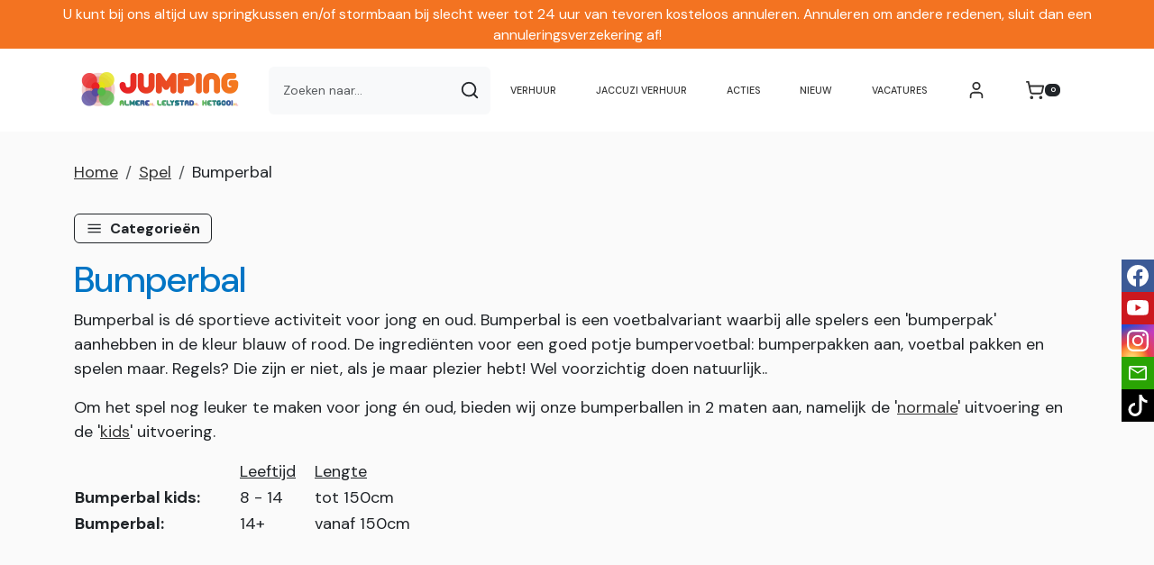

--- FILE ---
content_type: text/html; charset=utf-8
request_url: https://www.jumpingalmere.nl/category/37/Bumperbal
body_size: 11822
content:

<!DOCTYPE html>
<html lang="nl-NL">
<head>
    
    
        <!--
        Powered by Rentpro - Rentpro helpt verhuurbedrijven met het opzetten en optimaliseren van succesvolle webwinkels. Het enige webwinkel pakket dat zich 100% richt op verhuurbedrijven.

        Meer weten? https://www.rentpro.nl

        Rentpro BV
        Industrieweg Oost 21
        6662 NE Elst (Gelderland)

        Bel ons:            024-3592594
        Stuur een email:    michael@rentpro.nl
        -->
    <meta charset="utf-8" />
    <meta name="viewport" content="width=device-width, initial-scale=1">

    <meta name="referrer" content="no-referrer-when-downgrade">
            <title>Bumperballen huren - Jumping Almere</title>

    


    <link href="/favicon.ico" rel="shortcut icon" type="image/x-icon" />
            <meta name="description" content="Op zoek naar Bumperballs voor volwassenen en kinderen? Huur nu voordelig bij Jumping Almere, de entertainment specialist voor jong en oud." />

    

    <link href="/bundles/css?v=639045740865769476" rel="stylesheet"/>

    <script src="/bundles/modernizr?v=8R7xM-nhh0JS_2m8JnGPueoRmbg_rhRqXSi5KzS7duM1"></script>


        <script src="https://ajax.googleapis.com/ajax/libs/jquery/1.7.1/jquery.min.js?21"></script>

        <script src="https://ajax.googleapis.com/ajax/libs/jquery/3.2.1/jquery.min.js?21"></script>


        <script src="/Scripts/jquery.validate.min.js?21"></script>
        <script src="/Scripts/jquery.validate.unobtrusive.min.js?21"></script>
        <script src="/Scripts/jquery.unobtrusive-ajax.min.js?21"></script>



<link rel="preconnect" href="https://fonts.googleapis.com"><link rel="preconnect" href="https://fonts.gstatic.com" crossorigin><link href="https://fonts.googleapis.com/css2?family=DM+Sans:ital,opsz,wght@0,9..40,100..1000;1,9..40,100..1000&display=swap" rel="stylesheet">






    <link rel="canonical" href="/category/37/bumperbal" />
                <!-- Global site tag (gtag.js) - Google Analytics --><script async src="https://www.googletagmanager.com/gtag/js?id=UA-113321743-1"></script><script>  window.dataLayer = window.dataLayer || [];  function gtag(){dataLayer.push(arguments);}  gtag('js', new Date());  gtag('config', 'UA-113321743-1');</script>
    


    <!-- Matomo Tag Manager -->
                <script>
                  var _mtm = window._mtm = window._mtm || [];
                  _mtm.push({'mtm.startTime': (new Date().getTime()), 'event': 'mtm.Start'});
                  (function() {
                    var d=document, g=d.createElement('script'), s=d.getElementsByTagName('script')[0];
                    g.async=true; g.src='https://matomo.rentpro.nl/js/container_t4sbLzaz.js'; s.parentNode.insertBefore(g,s);
                  })();
                </script>
                <!-- End Matomo Tag Manager -->
            
    
</head>

<body class="nay-home rp__path_category" data-bs-spy="none" data-bs-target="none">
    <div class="rp__wrap">
        






        
            
                                        

<header id="page_head" class="rp__header">
<div class="bg-secondary small text-white text-center py-1">
    <span style="color: rgb(255, 255, 255);">U kunt bij ons altijd&nbsp;uw springkussen en/of stormbaan bij slecht weer tot 24 uur van tevoren kosteloos annuleren.&nbsp;Annuleren om andere redenen, sluit dan een annuleringsverzekering af!</span>
</div>    <div class="rp__header__row-main navbar navbar-expand-lg py-0">
        <div class="container">
            <!-- Logo -->
                <a class="navbar-brand" href=/ aria-label="naar homepage">
                    <picture><source srcset="/Company/_Template/imagesWebP/logo-drie-plaatsen.webp" type="image/webp"
><img src="/Company/_Template/images/logo-drie-plaatsen.png"
 alt="Jumping Almere Logo" loading="lazy" width="200" height="50"></picture>

                </a>
            <form action="/search?SearchOrderBy=Relevance" class="d-none d-md-block" method="post">                <div class="input-group">
                    <input type="search" name="SearchString" class="form-control bg-light p-3 border-0" aria-label="zoekbalk" placeholder="Zoeken naar..." onblur="this.placeholder = 'Waar ben je naar op zoek?'" onfocus="this.placeholder = ''" />
                    <button type="submit" class="btn bg-light border-0" aria-label="Zoeken"><i class="fa-solid fa-magnifying-glass bi bi-search ma ma-l_search" aria-hidden="true"></i></button>
                </div>
</form>                        <a href="/shoppingcart/shopcart" class="rp__header__cart flex-center d-lg-none ms-auto" aria-label="winkelwagen">
                <i class="fa-solid fa-shopping-cart bi bi-basket3 ma ma-l_shopping_cart me-1" aria-hidden="true"></i>
                <span class="rp__header__cart-total badge text-bg-dark">0</span>
            </a>
            <button class="btn offcanvas-toggler" aria-label="menu" type="button" data-bs-toggle="offcanvas" data-bs-target="#navbarOffcanvas" aria-controls="navbarOffcanvas">
                <i class="fa-solid fa-bars bi bi-list ma ma-l_menu"></i>
            </button>
            <div class="offcanvas offcanvas-start align-self-stretch" tabindex="-1" id="navbarOffcanvas" aria-labelledby="navbarOffcanvasLabel">
                <div class="offcanvas-header d-lg-none">
                    <div class="offcanvas-title" id="navbarOffcanvasLabel">
<form action="/search?SearchOrderBy=Relevance" method="post">                            <div class="input-group">
                                <input type="search" name="SearchString" class="form-control border" aria-label="zoekbalk" placeholder="Zoeken naar..." onblur="this.placeholder = 'Waar ben je naar op zoek?'" onfocus="this.placeholder = ''" />
                                <button type="submit" class="btn border" aria-label="Zoeken"><i class="fa-solid fa-magnifying-glass bi bi-search ma ma-l_search" aria-hidden="true"></i></button>
                            </div>
</form>                    </div>
                    <button type="button" class="btn d-flex text-dark" data-bs-dismiss="offcanvas" aria-label="Close">
                        <i class="fa-solid fa-xmark bi bi-x-lg ma ma-close"></i>
                        <span class="visually-hidden">Sluiten</span>
                    </button>
                </div>
                <div class="offcanvas-body h-100 p-0">
                    <nav class="navbar navbar-expand-lg flex-grow-1 p-0">
                        <!-- Navigation -->
                            <ul class="navbar-nav flex-center-around h-100">
                                                                    <li class="nav-item"><a class="nav-link py-3 py-lg-2" href="/content/index/wat-wil-je-huren">Verhuur</a></li>
                                    <li class="nav-item"><a class="nav-link py-3 py-lg-2" href="/category/49/jacuzzi-verhuur">Jaccuzi verhuur</a></li>
                                    <li class="nav-item"><a class="nav-link py-3 py-lg-2" href="/category/33/acties">Acties</a></li>
                                    <li class="nav-item"><a class="nav-link py-3 py-lg-2" href="/category/35/nieuw">NIEUW</a></li>
                                    <li class="nav-item"><a class="nav-link py-3 py-lg-2" href="/content/index/vacatures">Vacatures</a></li>
                                                                    <li class="nav-item">
                                        <a class="nav-link d-lg-none" aria-label="mijn account" href="/account/login">
                                            <i class="fa-solid fa-user-circle bi bi-person-circle ma ma-l_user d-none d-lg-block"></i>
                                            <span class="d-lg-none">Account</span>
                                        </a>

                                        <div class="rp__header__account d-none d-lg-block dropdown">
                                            <button class="nav-link dropdown-toggle d-flex flex-center" type="button" id="loginD" data-bs-toggle="dropdown" aria-expanded="false" aria-label="mijn account">
                                                <i class="fa-solid fa-user-circle bi bi-person-circle ma ma-l_user"></i>
                                            </button>
                                            <div class="dropdown-menu dropdown-menu-end" aria-labelledby="loginD">

<form action="/account/login" method="post"><input name="__RequestVerificationToken" type="hidden" value="_055ttRwYz6m5D_XlDiWFA6LmrySGChW8enWR9wPuhlIcISxHEWwwvOBhgoAghxghI3VydJcUVNlH13lHTHJ0O5Tj4NP4P8_VBNLfz93DIqABddqNzYdO-is67JxaE4jjYtmx1e4OJL4uoRuJl-KMA2" />        <fieldset>
            <div class="card border-0 p-4 py-2">
                <p class="mb-4 fw-bold text-primary text-center">Log in op mijn account</p>
                <form>
                    <div class="mb-3">
                        <label for="UserName">E-mailadres</label>
                        <input class="form-control" data-val="true" data-val-required="Vul aub uw gebruikersnaam in" id="UserName" name="UserName" type="text" value="" />
                        <span class="field-validation-valid" data-valmsg-for="UserName" data-valmsg-replace="true"></span>
                    </div>
                    <div class="mb-3">
                        <label for="Password">Wachtwoord</label>
                        <input class="form-control" data-val="true" data-val-required="Vul aub uw wachtwoord in" id="Password" name="Password" type="password" />
                        <span class="field-validation-valid" data-valmsg-for="Password" data-valmsg-replace="true"></span>
                    </div>
                    <div class="form-check mb-3 ps-0">
                        <input data-val="true" data-val-required="The Houd mij ingelogd field is required." id="RememberMe" name="RememberMe" style="margin:0" type="checkbox" value="true" /><input name="RememberMe" type="hidden" value="false" />
                        <label class="checkbox" for="RememberMe">Houd mij ingelogd</label>
                    </div>
                    <button id="wwwLogin" class="btn btn-primary mb-3" type="submit">Inloggen</button>
                    <div>
                        Nog geen account? <a class="text-primary text-decoration-underline" href="/account/register">Registreren</a> <br />
                        <a class="text-primary text-decoration-underline" href="/account/resetpassword?Length=7">Ik ben mijn wachtwoord vergeten</a>
                    </div>
                </form>
            </div>
        </fieldset>
</form>
                                            </div>
                                        </div>
                                    </li>
                                <li class="rp__header__cart nav-item d-none d-lg-block">
                                    <a class="nav-link nav-icon d-flex flex-center d-lg-none position-relative" href="/shoppingcart/shopcart">
                                        <i class="fa-solid fa-shopping-cart bi bi-basket3 ma ma-l_shopping_cart"></i>
                                        <div class="visually-hidden">winkelwagen</div>
                                        <span class="rp__header__cart-total badge text-bg-dark">
0                                                                                    </span>
                                    </a>
                                    <div class="d-none d-lg-block dropdown position-relative">
                                        <button type="button" class="nav-link nav-icon d-flex flex-center py-3 py-lg-2 d-flex position-relative p-2" data-bs-toggle="dropdown" aria-expanded="false">
                                            <i class="fa-solid fa-shopping-cart bi bi-basket3 ma ma-l_shopping_cart"></i>
                                            <span class="d-lg-none">Winkelwagen</span>
                                            <span class="rp__header__cart-total badge text-bg-dark">
0                                                                                            </span>
                                        </button>
                                        <div id="shopcartsummary" class="dropdown-menu dropdown-menu-end">
                                            

            <ul class="list-unstyled mb-0">
                <li class="dropdown-item">Je winkelwagen is nog leeg.</li>
            </ul>

                                        </div>
                                    </div>
                                </li>
                                                            </ul>
                    </nav>
                </div>
            </div>
        </div>
    </div>
</header>                                                                                                                                                                                                            <main id="page_content" class="rp__content">
                                <div class="container">
                                                <div class="rp__content__nav row">
                                <div class="col-12 rp__content-crumb my-3">
        <nav class="rp__nav-crumb" aria-label="breadcrumb">
            <ul class="breadcrumb m-0 p-0">
                                <li class="breadcrumb-item"><a href="/">Home</a></li>
                                    <li class="breadcrumb-item"><a href="/category/5/spel">Spel</a></li>
                            <li class="breadcrumb-item" aira-current="page"><span>Bumperbal</span></li>

            </ul>
        </nav>

                                </div>
                                <div class="col-12 d-flex align-items-center justify-content-between flex-wrap mb-3">
                                        <button class="btn btn-outline-dark btn-adapt-toggle position-relative fw-bold w-100 w-lg-auto" data-bs-toggle="collapse" data-bs-target="#page_aside" href="#page_aside" role="button" aria-label="toon /verberg filters" aria-expanded="false" aria-controls="page_aside">
                                                <div class="position-relative me-2">
                                                    <i class="fa-solid fa-list-alt bi bi-justify ma ma-menu state_top position-absolute start-0"></i>
                                                    <i class="fa-solid fa-xmark bi bi-x-lg ma ma-close state_bottom position-absolute start-0"></i>
                                                </div>
                                                <span>Categorie&#235;n</span>
                                        </button>
                                </div>
                            </div>
                    
                    <div class="rp__main row g-4">
                        <div id="modal-loader" class="modal-loader text-center mb-4" style="display: none">
                            <div class="d-flex flex-center h-100">
                                <i class="fa-solid fa-spinner bi bi-arrow-clockwise ma ma-progress loading" aria-hidden="true"></i>
                                <span>Een moment geduld...</span>
                            </div>
                        </div>

                            <aside id="page_aside" class="rp__aside col-md-3 collapse">
                                <ul class="list-group rp__aside-filters">

            <li class="list-group-item list-group-head">
                    <a class="d-flex align-items-center" href=/>
                        <i class="fa-solid fa-list-alt bi bi-card-list ma ma-category me-2"></i>Wat wilt u huren?
                    </a>
            </li>
                <li class="list-group-item">
                    <div class="d-flex align-items-center">
                        <a href="/category/32/interactief-spelen" class="">Interactief spelen</a>
                    </div>
                </li>
                <li class="hasChildren list-group-item">
                    <div class="d-flex align-items-center">
                        <a href="/category/4/springkussens" class="">Springkussens</a>
                            <a class="rp__aside-category ms-auto collapsed" data-bs-toggle="collapse" data-bs-target="#Springkussens" href="#Springkussens" role="button" aria-label="toon /verberg categorieen" aria-expanded="false" aria-controls="Springkussens">
                                <i class="fas fa-chevron-up bi bi-chevron-up ma ma-arrow_drop_up"></i>
                            </a>
                    </div>
                        <ul id="Springkussens" class="list-unstyled collapse ms-2">
                                <li>
                                    <a href="/category/41/klein" class="">Klein</a>
                                </li>
                                <li>
                                    <a href="/category/42/middel" class="">Middel</a>
                                </li>
                                <li>
                                    <a href="/category/43/groot" class="">Groot</a>
                                </li>
                                <li>
                                    <a href="/category/44/xl" class="">XL</a>
                                </li>
                                <li>
                                    <a href="/category/45/water-specials" class="">Water specials</a>
                                </li>
                                <li>
                                    <a href="/category/46/indoor" class="">Indoor</a>
                                </li>
                        </ul>
                </li>
                <li class="list-group-item">
                    <div class="d-flex align-items-center">
                        <a href="/category/7/stormbanen" class="">Stormbanen</a>
                    </div>
                </li>
                <li class="list-group-item">
                    <div class="d-flex align-items-center">
                        <a href="/category/27/attracties" class="">Attracties</a>
                    </div>
                </li>
                <li class="list-group-item">
                    <div class="d-flex align-items-center">
                        <a href="/category/49/jacuzzi-verhuur" class="">Jacuzzi verhuur</a>
                    </div>
                </li>
                <li class="list-group-item">
                    <div class="d-flex align-items-center">
                        <a href="/category/31/sport" class="">Sport</a>
                    </div>
                </li>
                <li class="hasChildren list-group-item">
                    <div class="d-flex align-items-center">
                        <a href="/category/5/spel" class="active">Spel</a>
                            <a class="rp__aside-category ms-auto collapsed" data-bs-toggle="collapse" data-bs-target="#Spel" href="#Spel" role="button" aria-label="toon /verberg categorieen" aria-expanded="false" aria-controls="Spel">
                                <i class="fas fa-chevron-up bi bi-chevron-up ma ma-arrow_drop_up"></i>
                            </a>
                    </div>
                        <ul id="Spel" class="list-unstyled collapse ms-2">
                                <li>
                                    <a href="/category/47/quiz" class="">Quiz</a>
                                </li>
                                <li>
                                    <a href="/category/36/archery-tag" class="">Archery tag</a>
                                </li>
                                <li>
                                    <a href="/category/37/bumperbal" class="active">Bumperbal</a>
                                        <ul class="list-unstyled ms-2" style="">
                                                <li>
                                                    <a href="/category/38/bumperbal-kids" class="">Bumperbal kids</a>
                                                </li>
                                                <li>
                                                    <a href="/category/39/bumperbal-volwassenen" class="">Bumperbal volwassenen</a>
                                                </li>
                                        </ul>
                                </li>
                                <li>
                                    <a href="/category/24/zeskamp-spellen" class="">Zeskamp spellen</a>
                                </li>
                                <li>
                                    <a href="/category/26/oud-hollandse-spellen" class="">Oud Hollandse spellen</a>
                                </li>
                                <li>
                                    <a href="/category/25/mega-spellen" class="">Mega spellen</a>
                                </li>
                        </ul>
                </li>
                <li class="list-group-item">
                    <div class="d-flex align-items-center">
                        <a href="/category/6/partytenten" class="">Partytenten</a>
                    </div>
                </li>
                <li class="hasChildren list-group-item">
                    <div class="d-flex align-items-center">
                        <a href="/category/8/partyartikelen" class="">Partyartikelen</a>
                            <a class="rp__aside-category ms-auto collapsed" data-bs-toggle="collapse" data-bs-target="#Partyartikelen" href="#Partyartikelen" role="button" aria-label="toon /verberg categorieen" aria-expanded="false" aria-controls="Partyartikelen">
                                <i class="fas fa-chevron-up bi bi-chevron-up ma ma-arrow_drop_up"></i>
                            </a>
                    </div>
                        <ul id="Partyartikelen" class="list-unstyled collapse ms-2">
                                <li>
                                    <a href="/category/9/tafels-en-toebehoren" class="">Tafels en toebehoren</a>
                                </li>
                                <li>
                                    <a href="/category/10/zitmeubilair" class="">Zitmeubilair</a>
                                </li>
                                <li>
                                    <a href="/category/23/verwarming" class="">Verwarming</a>
                                </li>
                                <li>
                                    <a href="/category/12/keukenapparatuur" class="">Keukenapparatuur</a>
                                </li>
                                <li>
                                    <a href="/category/13/verlichting-en-effecten" class="">Verlichting en effecten</a>
                                </li>
                                <li>
                                    <a href="/category/15/partyartikelen-overig" class="">Partyartikelen overig</a>
                                </li>
                        </ul>
                </li>
                <li class="list-group-item">
                    <div class="d-flex align-items-center">
                        <a href="/category/14/geluidsapparatuur" class="">Geluidsapparatuur</a>
                    </div>
                </li>
                <li class="list-group-item">
                    <div class="d-flex align-items-center">
                        <a href="/category/33/acties" class="">Acties</a>
                    </div>
                </li>
                <li class="hasChildren list-group-item">
                    <div class="d-flex align-items-center">
                        <a href="/category/16/opblaasfiguren" class="">Opblaasfiguren</a>
                            <a class="rp__aside-category ms-auto collapsed" data-bs-toggle="collapse" data-bs-target="#Opblaasfiguren" href="#Opblaasfiguren" role="button" aria-label="toon /verberg categorieen" aria-expanded="false" aria-controls="Opblaasfiguren">
                                <i class="fas fa-chevron-up bi bi-chevron-up ma ma-arrow_drop_up"></i>
                            </a>
                    </div>
                        <ul id="Opblaasfiguren" class="list-unstyled collapse ms-2">
                                <li>
                                    <a href="/category/17/sarah-en-abraham" class="">Sarah en abraham</a>
                                </li>
                                <li>
                                    <a href="/category/19/geboorte" class="">Geboorte</a>
                                </li>
                                <li>
                                    <a href="/category/18/bruiloft" class="">Bruiloft</a>
                                </li>
                                <li>
                                    <a href="/category/20/opblaasfiguren-overig" class="">Opblaasfiguren overig</a>
                                </li>
                        </ul>
                </li>
                <li class="list-group-item">
                    <div class="d-flex align-items-center">
                        <a href="/category/21/skytubes" class="">Skytubes</a>
                    </div>
                </li>
                <li class="list-group-item">
                    <div class="d-flex align-items-center">
                        <a href="/category/22/eten--drinken" class="">Eten &amp; Drinken</a>
                    </div>
                </li>
                <li class="list-group-item">
                    <div class="d-flex align-items-center">
                        <a href="/category/48/stroom-voorzieningen" class="">Stroom voorzieningen</a>
                    </div>
                </li>
                                </ul>
                            </aside>

                        <section class="rp__main-content col">
                            


    <header class="rp__category__heading">
        <h1>Bumperbal</h1>
    </header>
        <section class="rp__category-description">
            <div class="row">
                                    <div class="col-12">
                        <p>Bumperbal is d&eacute; sportieve activiteit voor jong en oud. Bumperbal is een voetbalvariant waarbij alle spelers een 'bumperpak' aanhebben in de kleur blauw of rood. De ingredi&euml;nten voor een goed potje bumpervoetbal: bumperpakken aan, voetbal pakken en spelen maar. Regels? Die zijn er niet, als je maar plezier hebt! Wel voorzichtig doen natuurlijk..</p>
<p>Om het spel nog leuker te maken voor jong &eacute;n oud, bieden wij onze bumperballen in 2 maten aan, namelijk de '<a href="https://www.jumpingalmere.nl/category/39/bumperbal-volwassenen">normale</a>' uitvoering en de '<a href="https://www.jumpingalmere.nl/category/38/bumperbal-kids">kids</a>' uitvoering.</p>
<table style="height: 59px;" width="408">
<tbody>
<tr>
<td>&nbsp;</td>
<td><span style="text-decoration: underline;">Leeftijd</span></td>
<td><span style="text-decoration: underline;">Lengte</span></td>
</tr>
<tr>
<td><strong>Bumperbal kids:</strong></td>
<td>8 - 14</td>
<td>tot 150cm</td>
</tr>
<tr>
<td><strong>Bumperbal:</strong></td>
<td>14+</td>
<td>vanaf 150cm</td>
</tr>
</tbody>
</table>
<p>&nbsp;</p>
<p><iframe src="https://www.youtube.com/embed/jwcAZ951Bl8" width="560" height="315" frameborder="0" allowfullscreen="allowfullscreen"></iframe></p>
                    </div>
            </div>
            <hr class="my-4" />
        </section>
            <section class="rp__category-subcategories">
                <div class="row g-3 g-lg-4">
                                <div class="rp__category-list_item col-md-4">
                                    <a class="rp__category-list_item-link position-relative d-block" href="/category/38/bumperbal-kids">
                                        <div class="rp__category-list_item-wrapper d-flex flex-column px-4 py-3 position-absolute z-3 w-100 h-100">
                                            <div class="rp__category-list_item-heading m-auto ms-md-0 mt-md-0 me-md-auto mt-auto me-auto mb-0">
                                                Bumperbal kids
                                            </div>
                                                                                    </div>
                                        <div class="rp__category-list_item-image zoom-effect-wrapper">
                                            <picture><source srcset="/Company/_Template/Pictures/CategoryWebP/Bumperballen%20kids%20v2.webp" type="image/webp"
><img src="/Company/_Template/Pictures/Category/Bumperballen kids v2.jpg"
 class="zoom-effect-img w-100 h-auto" loading="lazy" width="229" height="143"></picture>

                                        </div>
                                    </a>
                                </div>
                                <div class="rp__category-list_item col-md-4">
                                    <a class="rp__category-list_item-link position-relative d-block" href="/category/39/bumperbal-volwassenen">
                                        <div class="rp__category-list_item-wrapper d-flex flex-column px-4 py-3 position-absolute z-3 w-100 h-100">
                                            <div class="rp__category-list_item-heading m-auto ms-md-0 mt-md-0 me-md-auto mt-auto me-auto mb-0">
                                                Bumperbal volwassenen
                                            </div>
                                                                                    </div>
                                        <div class="rp__category-list_item-image zoom-effect-wrapper">
                                            <picture><source srcset="/Company/_Template/Pictures/CategoryWebP/Bumperballen.webp" type="image/webp"
><img src="/Company/_Template/Pictures/Category/Bumperballen.jpg"
 class="zoom-effect-img w-100 h-auto" loading="lazy" width="229" height="143"></picture>

                                        </div>
                                    </a>
                                </div>
                </div>
                <hr class="my-4" />
            </section>
    <section class="rp__category-products rp__product-list" style="padding-top: 1px;">
        <div class="row g-3 g-lg-4">


    <script>
        var pop;

        function showPopup(id) {
            pop = $("#modal" + id);
            pop.addClass("show").show();
        }

        function closePopup(id) {
            pop = $("#modal" + id);
            pop.removeClass("show").hide();
        }

        function popUpCallback(id) {
            $("#modal-loader-" + id).hide();
        }

        $('.modal').click(function (e) {
            if (pop !== undefined && pop !== null) {
                var id = pop.attr('id');
                if (pop.is(":visible")) {
                    pop.hide();
                }
            }
        });
    </script>

        </div>
    </section>















<script>
    $("#SortingList").on("change", function () {
        var url = addSortingParameterToURL("sortBy=" + $("#SortingList").val());
        if(0 > 1) {
            url = String(url).replace("page=" + 0, "page=1");
        }
        window.location = url;
    })

    function addSortingParameterToURL(param) {
        _url = location.href;
        var index = _url.indexOf("sortBy=");
        if (index > -1) {
            _url = String(_url).slice(0, index-1);
        }
        _url += (_url.split('?')[1] ? '&' : '?') + param;
        return _url;
    }
</script>

                                                    </section>


                    </div>
                                                        </div>
            </main>
                        <footer id="page_footer" class="rp__footer" >
                <div class="container" >
                    
    <div class="row flex-column flex-lg-row">
        <div class="col">
                <div class="rp__footer__brand rp__fc-brand mb-3">
                    <a href=/>
                        <picture><source srcset="/Company/_Template/imagesWebP/footerlogo.webp" type="image/webp"
><img src="/Company/_Template/images/footerlogo.png"
 alt="Jumping Almere Logo" loading="lazy" width="200" height="50"></picture>

                    </a>
                </div>
                <div class="rp__footer__address rp__fc-address">
                        <span>Jane Marcetweg 26</span><br />
                                            <span>1349 GS</span><span> Almere</span>
                </div>
        </div>
                <div class="col">
                    <ul class="list-unstyled">
                            <li><a href="/home/about?Comparer=System.Collections.Generic.GenericEqualityComparer%601%5BSystem.String%5D&amp;Count=2&amp;Keys=System.Collections.Generic.Dictionary%602%2BKeyCollection%5BSystem.String%2CSystem.Object%5D&amp;Values=System.Collections.Generic.Dictionary%602%2BValueCollection%5BSystem.String%2CSystem.Object%5D">Over ons</a></li>
                            <li><a href="/content/index/springkussenhuren">Springkussen huren</a></li>
                            <li><a href="/content/index/partytenthuren">Partytent huren</a></li>
                            <li><a href="/content/index/partyartikelenhuren">Partyartikelen huren</a></li>
                            <li><a href="/content/index/popcornmachinehuren">Popcornmachine huren</a></li>
                            <li><a href="/content/index/suikerspinmachinehuren">Suikerspinmachine huren</a></li>
                    </ul>
                </div>
                <div class="col">
                    <ul class="list-unstyled">
                            <li><a href="/home/delivery?Comparer=System.Collections.Generic.GenericEqualityComparer%601%5BSystem.String%5D&amp;Count=2&amp;Keys=System.Collections.Generic.Dictionary%602%2BKeyCollection%5BSystem.String%2CSystem.Object%5D&amp;Values=System.Collections.Generic.Dictionary%602%2BValueCollection%5BSystem.String%2CSystem.Object%5D">Levering</a></li>
                            <li><a href="/content/index/veiligwinkelenbijjumpingalmere">Veilig Winkelen</a></li>
                    </ul>
                </div>
                <div class="col">
                    <ul class="list-unstyled">
                            <li><a href="/content/index/watvindenklantenvanons">Wat vinden klanten?</a></li>
                            <li><a href="/content/index/contact">Contact / offerte aanvraag. Vul het contactformulier in</a></li>
                            <li><a href="/content/index/overons">Over ons</a></li>
                            <li><a href="/content/index/jumpingnederland">Jumping Nederland B.V.</a></li>
                            <li><a href="/content/index/skiboxhurenalmere">Dakkoffer huren</a></li>
                    </ul>
                </div>
                            </div>
    <hr />
    <div class="row flex-column flex-lg-row">
                            <div class="col">
                <menu class="d-flex flex-column flex-lg-row gap-3 list-unstyled">
                        <li><a href="tel:0368449026"><b>T: </b>036-8449026</a></li>
                                            <li><a href="mailto:info@jumpingalmere.nl"><b>E: </b>info@jumpingalmere.nl</a></li>
                                            <li><b>KVK: </b>90228847</li>
                                            <li><b>BTW: </b>NL865249350B01</li>
                                            <li><b>Bank: </b>NL61RABO0113531540</li>
                </menu>
            </div>
            </div>

                </div>
        </footer>


                
        <div id="page_copyright" class="rp__footer__credit">
            <div class="container">
                <div class="row align-items-center">
                            <div class="col-12 col-lg-4 order-1 order-lg-0">
                                    <a class="d-flex justify-content-center justify-content-lg-start" href="https://www.rentpro.nl" target="_blank" rel="noopener">
                                            <picture>
                                                <source srcset="/Content/images/Logo/poweredby.webp" type="image/webp">
                                                <source srcset="/Content/images/Logo/poweredby.png" type="image/png">
                                                <img width="108" height="31" src="/Content/images/Logo/poweredby.png" alt="Powered by Rentpro" loading="lazy" style="display: block !important;">
                                            </picture>
                                    </a>
                            </div>
                            <div class="col-12 col-lg-4 text-center">
                                © 2026 - Jumping Almere
                            </div>
                            <div class="col-12 col-lg-4">
                                                            </div>
                </div>
            </div>
        </div>
    </div>


        <script src="https://cdn.jsdelivr.net/npm/bootstrap@5.1.3/dist/js/bootstrap.bundle.min.js?21" integrity="sha384-ka7Sk0Gln4gmtz2MlQnikT1wXgYsOg+OMhuP+IlRH9sENBO0LRn5q+8nbTov4+1p" crossorigin="anonymous"></script>

        <script src="/Content/datepicker/js/jquery-ui-1.12.1.custom.min.js?21"></script>
        <link href="/Content/datepicker/css/ui-lightness/jquery-ui-1.12.1.custom.min.css?21" rel="stylesheet" />

        <script src="/Content/js/Datepicker.js?2?21"></script>

        <style>
    .instaColorBackground{
        background: -webkit-radial-gradient(32% 106%, circle cover, rgb(255, 225, 125) 0%, rgb(255, 205, 105) 10%, rgb(250, 145, 55) 28%, rgb(235, 65, 65) 42%, transparent 82%), -webkit-linear-gradient(-45deg, rgb(35, 75, 215) 12%, rgb(195, 60, 190) 58%);
	    background: -moz-radial-gradient(32% 106%, circle cover, rgb(255, 225, 125) 0%, rgb(255, 205, 105) 10%, rgb(250, 145, 55) 28%, rgb(235, 65, 65) 42%, transparent 82%), -moz-linear-gradient(-45deg, rgb(35, 75, 215) 12%, rgb(195, 60, 190) 58%);
	    background: -ms-radial-gradient(32% 106%, circle cover, rgb(255, 225, 125) 0%, rgb(255, 205, 105) 10%, rgb(250, 145, 55) 28%, rgb(235, 65, 65) 42%, transparent 82%), -ms-linear-gradient(-45deg, rgb(35, 75, 215) 12%, rgb(195, 60, 190) 58%);
	    background: -o-radial-gradient(32% 106%, circle cover, rgb(255, 225, 125) 0%, rgb(255, 205, 105) 10%, rgb(250, 145, 55) 28%, rgb(235, 65, 65) 42%, transparent 82%), -o-linear-gradient(-45deg, rgb(35, 75, 215) 12%, rgb(195, 60, 190) 58%);
	    background: radial-gradient(circle farthest-corner at 32% 106%, rgb(255, 225, 125) 0%, rgb(255, 205, 105) 10%, rgb(250, 145, 55) 28%, rgb(235, 65, 65) 42%, transparent 82%), linear-gradient(135deg, rgb(35, 75, 215) 12%, rgb(195, 60, 190) 58%);
    }
</style>
<ul class="FloatingSocialShare">
        <li>
            <a class="d-flex" style="background-color: #3c5a96;" href="https://www.facebook.com/JumpingAlmereLelystadGooi/" target="_blank" rel="noreferrer noopener" aria-label="facebook">
                <i class="fa-brands fa-facebook bi bi-facebook ma ma-facebook"></i>
                <span class="sr-only visually-hidden">facebook</span>
            </a>
        </li>
                <li>
            <a class="d-flex" style="background-color: #cc181e;" href="https://www.youtube.com/channel/UCGV-nLIG9h1Ltr0LAuxRCuQ/featured" target="_blank" rel="noreferrer noopener" aria-label="youtube">
                <i class="fa-brands fa-youtube bi bi-youtube ma ma-youtube"></i>
                <span class="sr-only visually-hidden">youtube</span>
            </a>
        </li>
                <li>
            <a class="d-flex instaColorBackground" href="https://www.instagram.com/jumping_almere/" target="_blank" rel="noreferrer noopener" aria-label="instagram">
                <i class="fa-brands fa-instagram bi bi-instagram ma ma-instagram"></i>
                <span class="sr-only visually-hidden">instagram</span>
            </a>
        </li>
                <li>
            <a class="d-flex" style="background-color: #2aa404;" href="mailto:info@jumpingalmere.nl" aria-label="email">
                <i class="fa-solid fa-paper-plane bi bi-send ma ma-email"></i>
            </a>
        </li>
                <li>
            <a class="d-flex" style="background-color: #000000;" href="https://www.tiktok.com/@jumpingalmere" target="_blank" rel="noreferrer noopener" aria-label="tiktok">
                <i class="fa-brands fa-tiktok bi bi-tiktok ma ma-tiktok"></i>
                <span class="sr-only visually-hidden">tiktok</span>
            </a>
        </li>
</ul>        








        <script>
        var jsLanguageURLPrefix = "";

        function addToCart(productid, ajax, callback) {

            if (ajax == "true") {
                addToCartAjax(productid, callback);
            }
            else {
                addToCartStandard(productid);
            }
        }

        $(document).ajaxComplete(function (event, xhr, settings) {
            if (settings.url == "/shoppingcart/AddToCartAjax") {
                $.ajax({
                    cache: false,
                    url: "/shoppingcart/ShopCartHeader",
                    success: function (data) {
                        $("#shopcartheader").html(data);
                    }
                })
            }
        });

        $("#ShowVAT").on("change", function () {
            var expire = new Date();
            expire.setDate(expire.getDate() + 1);
            document.cookie = "VATCookieSwitch=" + document.getElementById('ShowVAT').checked + ";" + "expires=" + expire.toGMTString() + "; path=/" + ";";
            window.location.reload();
        })

        function addToCartAjax(productid, callback) {
            var PCode = $("#prdCode-" + productid).val();
            var PAmount = 1;
            if ($("#productamount-" + productid).val() != undefined) {
                PAmount = $("#productamount-" + productid).val();
            }
            var Ppackage = 0;
            if ($('#productPackageSelector').length) {
                Ppackage = $('#productPackageSelector').find("option:selected").val()
            }

            $.ajax({
                cache: false,
                url: jsLanguageURLPrefix +"/shoppingcart/AddToCartAjax",
                type: "POST",
                data: {
                    id: productid,
                    prdCode: PCode,
                    amount: PAmount,
                    packageId: Ppackage,
                },
                success: function (data) {
                    callback(productid);
                    $("#shopcartsummary").html(data[1]);
                    $(".bc-amount-shopcart, .rp__header__cart-total").html(data[3]);

                    var button = $('#winkelwagenbutton-' + productid);
                    if (button.hasClass('only-icon')) {
                        button.removeClass('btn btn-light').addClass('AddedToShopcart btn btn-success');
                        button.removeClass('btn btn-light btn-primary').addClass('AddedToShopcart btn btn-success');
                        button.html('<i class="fas fa-check bi bi-check ma ma-check"></i><span class="visually-hidden">toegevoegd</span>');
                    } else {
                        button.removeClass('btn btn-primary').addClass('AddedToShopcart btn btn-success');
                        document.getElementById('winkelwagenbutton-' + productid).textContent = 'Toegevoegd';
                    }

                    updateCartMatomo(data[4]);
                }
            })
        }

        function addToCartStandard(productid) {
            var PCode = $("#prdCode-" + productid).val();
            var PAmount = $("#amountList-" + productid + " :selected").val();
            if (PAmount == undefined)
                PAmount = $("#productamount-" + productid).val();
            var Ppackage = 0;
            if ($('#productPackageSelector').length) {
                Ppackage = $('#productPackageSelector').find("option:selected").val()
            }

            $.ajax({
                cache: false,
                url: jsLanguageURLPrefix + "/shoppingcart/AddToCartJavascript",
                type: "POST",
                data: {
                    id: productid,
                    prdCode: PCode,
                    amount: PAmount,
                    packageId: Ppackage,
                },
                success: function (data) {
                    window.location.href = "/shoppingcart/shopcart";
                }
            })
        }

        function updateCartMatomo(shopcartString) {
            if (!shopcartString) return;

            try {
                const cartData = JSON.parse(shopcartString);
                window._mtm = window._mtm || [];
                window._mtm.push({
                    event: 'update_cart',
                    cartData
                });
            } catch (error) {
                console.warn('Failed to parse shopcart JSON:', error);
            }
        }

        (function () {
            const elements = document.querySelectorAll('.rp__trigger');

            if (!('IntersectionObserver' in window)) return;

            const observer = new IntersectionObserver(entries => {
                entries.forEach(entry => {
                    entry.target.classList.toggle('triggered', entry.isIntersecting);
                });
            });

            elements.forEach(el => observer.observe(el));
        })();

        (function () {
            const images = document.querySelectorAll('.rp__intro-image');
            let windowWidth = window.innerWidth;

            // Update windowWidth dynamically on resize
            window.addEventListener('resize', () => {
                windowWidth = window.innerWidth;
                updateImages();
            });

            function updateImages() {
                images.forEach(el => {
                    const imageUrl = windowWidth > 576 ? el.dataset.d : el.dataset.m;
                    if (imageUrl) {
                        el.style.backgroundImage = `url(${imageUrl})`;
                    }
                });
            }

            // Set images immediately on load
            updateImages();
        })();
    </script>

</body>
</html>


--- FILE ---
content_type: image/svg+xml
request_url: https://www.jumpingalmere.nl/Company/_Template/Images/material/menu.svg
body_size: -231
content:
<svg xmlns="http://www.w3.org/2000/svg" height="40px" viewBox="0 -960 960 960" width="40px" fill="#212529"><path d="M120-240v-66.67h720V-240H120Zm0-206.67v-66.66h720v66.66H120Zm0-206.66V-720h720v66.67H120Z"/></svg>